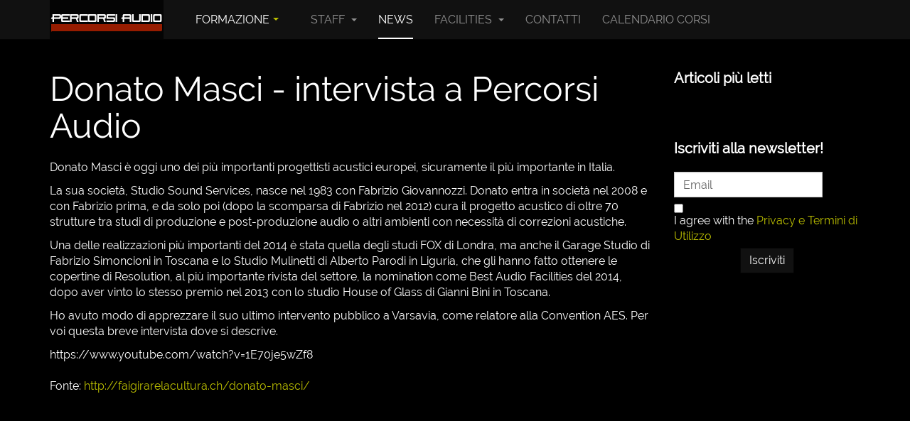

--- FILE ---
content_type: text/html; charset=utf-8
request_url: https://www.percorsiaudio.com/news/donato-masci-intervista-a-percorsi-audio
body_size: 6717
content:
<!DOCTYPE html><html lang=it-it dir=ltr class='com_content view-article layout-blog itemid-277 j39 mm-hover '><head><base href=https://www.percorsiaudio.com/news/donato-masci-intervista-a-percorsi-audio /><meta http-equiv=content-type content="text/html; charset=utf-8"/><meta name=keywords content="Corso Pro Tools, Corso sound design, corso fonico, corso resolve audio, corso iZotope, corso sonnox, corso ableton, corso nuendo"/><meta name=description content="Formazione certificata Avid, BlackMagic Design, Ableton, Sonnox, Steinberg"/><meta name=generator content="Joomla! - Open Source Content Management"/><title>Donato Masci - intervista a Percorsi Audio</title><link href=/templates/purity_iii/favicon.ico rel="shortcut icon" type=image/vnd.microsoft.icon /><link href=//www.percorsiaudio.com/news/donato-masci-intervista-a-percorsi-audio rel=canonical /><link rel=stylesheet href=/media/plg_jchoptimize/assets/gz/0/3c6194d352d2e1c11a1c2818d07a3c17.css /><style>.cloaked_email span:before{content:attr(data-ep-a76a7)}.cloaked_email span:after{content:attr(data-ep-bac7f)}</style> <script src=/media/plg_jchoptimize/assets/gz/0/87cd0989631eee2b5fefe2e0f5405055.js></script> <script>jQuery(window).on('load',function(){new JCaption('img.caption');});jQuery(function($){initTooltips();$("body").on("subform-row-add",initTooltips);function initTooltips(event,container){container=container||document;$(container).find(".hasTooltip").tooltip({"html":true,"container":"body"});}});var emailProtector=emailProtector||{};emailProtector.addCloakedMailto=function(g,l){var h=document.querySelectorAll("."+g);for(i=0;i<h.length;i++){var b=h[i],k=b.getElementsByTagName("span"),e="",c="";b.className=b.className.replace(" "+g,"");for(var f=0;f<k.length;f++)for(var d=k[f].attributes,a=0;a<d.length;a++)0===d[a].nodeName.toLowerCase().indexOf("data-ep-a76a7")&&(e+=d[a].value),0===d[a].nodeName.toLowerCase().indexOf("data-ep-bac7f")&&(c=d[a].value+c);if(!c)break;b.innerHTML=e+c;if(!l)break;b.parentNode.href="mailto:"+e+c}};if(typeof acymailingModule=='undefined'){var acymailingModule=[];}
acymailingModule['emailRegex']=/^[a-z0-9!#$%&\'*+\/=?^_`{|}~-]+(?:\.[a-z0-9!#$%&\'*+\/=?^_`{|}~-]+)*\@([a-z0-9-]+\.)+[a-z0-9]{2,20}$/i;acymailingModule['NAMECAPTION']='Nome';acymailingModule['NAME_MISSING']='Inserisci il tuo nome.';acymailingModule['EMAILCAPTION']='Email';acymailingModule['VALID_EMAIL']='Inserisci un indirizzo email valido.';acymailingModule['ACCEPT_TERMS']='Leggi le note sulla Privacy e sui Termini di Utilizzo';acymailingModule['CAPTCHA_MISSING']='Inserisci il codice di sicurezza visualizzato nell\'immagine';acymailingModule['NO_LIST_SELECTED']='Si prega di selezionare le liste a cui si desidera iscriversi';acymailingModule['excludeValuesformAcymailing30251']=[];acymailingModule['excludeValuesformAcymailing30251']['name']='Nome';acymailingModule['excludeValuesformAcymailing30251']['email']='Email';</script><meta name=viewport content="width=device-width, initial-scale=1.0, maximum-scale=1.0, user-scalable=no"/><style type=text/stylesheet>@-webkit-viewport{width:device-width}@-moz-viewport{width:device-width}@-ms-viewport{width:device-width}@-o-viewport{width:device-width}@viewport{width:device-width}</style> <script>if(navigator.userAgent.match(/IEMobile\/10\.0/)){var msViewportStyle=document.createElement("style");msViewportStyle.appendChild(document.createTextNode("@-ms-viewport{width:auto!important}"));document.getElementsByTagName("head")[0].appendChild(msViewportStyle);}</script><meta name=HandheldFriendly content=true /><meta name=apple-mobile-web-app-capable content=YES /><!--[if lt IE 9]>
<script src="//html5shim.googlecode.com/svn/trunk/html5.js"></script>
<script type="text/javascript" src="/plugins/system/t3/base-bs3/js/respond.min.js"></script>
<![endif]--> <!--[if lt IE 9]>
<link rel="stylesheet" href="/templates/purity_iii/css/ie8.css" type="text/css" />
<![endif]--><link rel=apple-touch-icon-precomposed sizes=57x57 href=https://www.percorsiaudio.com/favicon/apple-touch-icon-57x57.png /><link rel=apple-touch-icon-precomposed sizes=114x114 href=https://www.percorsiaudio.com/favicon/apple-touch-icon-114x114.png /><link rel=apple-touch-icon-precomposed sizes=72x72 href=https://www.percorsiaudio.com/favicon/apple-touch-icon-72x72.png /><link rel=apple-touch-icon-precomposed sizes=144x144 href=https://www.percorsiaudio.com/favicon/apple-touch-icon-144x144.png /><link rel=apple-touch-icon-precomposed sizes=60x60 href=https://www.percorsiaudio.com/favicon/apple-touch-icon-60x60.png /><link rel=apple-touch-icon-precomposed sizes=120x120 href=https://www.percorsiaudio.com/favicon/apple-touch-icon-120x120.png /><link rel=apple-touch-icon-precomposed sizes=76x76 href=https://www.percorsiaudio.com/favicon/apple-touch-icon-76x76.png /><link rel=apple-touch-icon-precomposed sizes=152x152 href=https://www.percorsiaudio.com/favicon/apple-touch-icon-152x152.png /><link rel=icon type=image/png href=https://www.percorsiaudio.com/favicon/favicon-196x196.png sizes=196x196 /><link rel=icon type=image/png href=https://www.percorsiaudio.com/favicon/favicon-96x96.png sizes=96x96 /><link rel=icon type=image/png href=https://www.percorsiaudio.com/favicon/favicon-32x32.png sizes=32x32 /><link rel=icon type=image/png href=https://www.percorsiaudio.com/favicon/favicon-16x16.png sizes=16x16 /><link rel=icon type=image/png href=https://www.percorsiaudio.com/favicon/favicon-128.png sizes=128x128 /><meta name=application-name content="Percorsi Audio"/><meta name=msapplication-TileColor content=#000000 /><meta name=msapplication-TileImage content=https://www.percorsiaudio.com/favicon/mstile-144x144.png /><meta name=msapplication-square70x70logo content=https://www.percorsiaudio.com/favicon/mstile-70x70.png /><meta name=msapplication-square150x150logo content=https://www.percorsiaudio.com/favicon/mstile-150x150.png /><meta name=msapplication-wide310x150logo content=https://www.percorsiaudio.com/favicon/mstile-310x150.png /><meta name=msapplication-square310x310logo content=https://www.percorsiaudio.com/favicon/mstile-310x310.png /></head><body><div class="t3-wrapper magazine"> <header id=t3-mainnav class="wrap navbar navbar-default navbar-fixed-top t3-mainnav"><div class=container><div class=navbar-header><div class="logo logo-image"><div class=logo-image> <a href=/ title="Percorsi Audio - Certificazioni Avid, BlackMagic Design, Ableton, Sonnox, Steinberg, Dante"> <img class=logo-img src=/templates/purity_iii/images/logo.png alt="Percorsi Audio - Certificazioni Avid, BlackMagic Design, Ableton, Sonnox, Steinberg, Dante"/> <span>Percorsi Audio - Certificazioni Avid, BlackMagic Design, Ableton, Sonnox, Steinberg, Dante</span> </a> </div></div><button type=button class=navbar-toggle data-toggle=collapse data-target=.t3-navbar-collapse> <i class="fa fa-bars"></i> </button> </div> <nav class="t3-navbar-collapse navbar-collapse collapse"></nav> <nav class="t3-navbar navbar-collapse collapse"><div class="t3-megamenu animate slide" data-duration=400 data-responsive=true><ul itemscope itemtype=http://www.schema.org/SiteNavigationElement class="nav navbar-nav level0"> <li itemprop=name class="dropdown mega mega-align-justify" data-id=109 data-level=1 data-alignsub=justify> <span class=" dropdown-toggle separator" data-target=# data-toggle=dropdown> FORMAZIONE<em class=caret></em></span> <div class="nav-child dropdown-menu mega-dropdown-menu col-xs-12"><div class=mega-dropdown-inner><div class=row><div class="col-xs-3 mega-col-nav" data-width=3><div class=mega-inner><ul itemscope itemtype=http://www.schema.org/SiteNavigationElement class="mega-nav level1"> <li itemprop=name class="mega mega-group" data-id=110 data-level=2 data-group=1> <span class=" dropdown-header mega-group-title separator" data-target=#> Pro Tools</span> <div class="nav-child mega-group-ct"><div class=mega-dropdown-inner><div class=row><div class="col-xs-12 mega-col-nav" data-width=12><div class=mega-inner><ul itemscope itemtype=http://www.schema.org/SiteNavigationElement class="mega-nav level2"> <li itemprop=name data-id=219 data-level=3> <a itemprop=url class="" href=/corsi/pro-tools-101 title="Corso Pro Tools 101" data-target=#>Pro Tools 101</a> </li> <li itemprop=name data-id=237 data-level=3> <a itemprop=url class="" href=/corsi/pro-tools-110 title="Corso Pro Tools 110" data-target=#>Pro Tools 110</a> </li> <li itemprop=name data-id=238 data-level=3> <a itemprop=url class="" href=/corsi/pro-tools-130 title="Corso Pro Tools 130" data-target=#>Pro Tools 130</a> </li> <li itemprop=name data-id=239 data-level=3> <a itemprop=url class="" href=/corsi/pro-tools-201 title="Corso Pro Tools 201" data-target=#>Pro Tools 201</a> </li> <li itemprop=name data-id=240 data-level=3> <a itemprop=url class="" href=/corsi/pro-tools-205 title="Corso Pro Tools 205" data-target=#>Pro Tools 205</a> </li> <li itemprop=name data-id=241 data-level=3> <a itemprop=url class="" href=/corsi/pro-tools-210m title="Corso Pro Tools 210M" data-target=#>Pro Tools 210M</a> </li> <li itemprop=name data-id=242 data-level=3> <a itemprop=url class="" href=/corsi/pro-tools-210p title="Corso Pro Tools 210P" data-target=#>Pro Tools 210P</a> </li> <li itemprop=name data-id=246 data-level=3> <a itemprop=url class="" href=/corsi/pro-tools-301i title="Corso Pro Tools 301" data-target=#>Pro Tools 301</a> </li> <li itemprop=name data-id=247 data-level=3> <a itemprop=url class="" href=/corsi/pro-tools-310m title="Corso Pro Tools Expert Music" data-target=#>Pro Tools 310M</a> </li> <li itemprop=name data-id=248 data-level=3> <a itemprop=url class="" href=/corsi/pro-tools-310p title="Corso Pro Tools Expert Post" data-target=#>Pro Tools 310P</a> </li> <li itemprop=name data-id=249 data-level=3> <a itemprop=url class="" href=/corsi/editing-avanzato title="Corso di editing avanzato in Pro Tools" data-target=#>Editing Avanzato</a> </li> <li itemprop=name data-id=250 data-level=3> <a itemprop=url class="" href=/corsi/pro-tools-custom title="Corso audio aziendale personalizzato" data-target=#>Pro Tools Custom</a> </li> </ul> </div></div></div></div></div></li> </ul> </div></div><div class="col-xs-3 mega-col-nav" data-width=3><div class=mega-inner><ul itemscope itemtype=http://www.schema.org/SiteNavigationElement class="mega-nav level1"> <li itemprop=name class="mega mega-group" data-id=126 data-level=2 data-group=1> <span class=" dropdown-header mega-group-title separator" data-target=#> Sound Design</span> <div class="nav-child mega-group-ct"><div class=mega-dropdown-inner><div class=row><div class="col-xs-12 mega-col-nav" data-width=12><div class=mega-inner><ul itemscope itemtype=http://www.schema.org/SiteNavigationElement class="mega-nav level2"> <li itemprop=name data-id=234 data-level=3> <a itemprop=url class="" href=/corsi/sound-design-for-game title="Corso di sound design per i game" data-target=#>Sound Design for Game</a> </li> <li itemprop=name data-id=235 data-level=3> <a itemprop=url class="" href=/corsi/sound-design-for-cinema title="Corso di sound design per il cinema" data-target=#>Sound Design for Cinema</a> </li> <li itemprop=name data-id=236 data-level=3> <a itemprop=url class="" href=/corsi/sound-design-for-music title="Corso tecnico del suono" data-target=#>Sound Design for Music</a> </li> </ul> </div></div></div></div></div></li> <li itemprop=name class="mega mega-group" data-id=120 data-level=2 data-group=1> <span class=" dropdown-header mega-group-title separator" data-target=#> Venue</span> <div class="nav-child mega-group-ct"><div class=mega-dropdown-inner><div class=row><div class="col-xs-12 mega-col-nav" data-width=12><div class=mega-inner><ul itemscope itemtype=http://www.schema.org/SiteNavigationElement class="mega-nav level2"> <li itemprop=name data-id=232 data-level=3> <a itemprop=url class="" href=/corsi/venue-110v title="Corso Avid Venue 110" data-target=#>Venue 110</a> </li> <li itemprop=name data-id=233 data-level=3> <a itemprop=url class="" href=/corsi/venue-210v title="Corso Avid Venue 210" data-target=#>Venue 210</a> </li> </ul> </div></div></div></div></div></li> <li itemprop=name class="mega mega-group" data-id=123 data-level=2 data-group=1> <span class=" dropdown-header mega-group-title separator" data-target=#> Sibelius</span> <div class="nav-child mega-group-ct"><div class=mega-dropdown-inner><div class=row><div class="col-xs-12 mega-col-nav" data-width=12><div class=mega-inner><ul itemscope itemtype=http://www.schema.org/SiteNavigationElement class="mega-nav level2"> <li itemprop=name data-id=230 data-level=3> <a itemprop=url class="" href=/corsi/sibelius-101 title="Corso certificato Sibelius 101" data-target=#>Sibelius 101</a> </li> <li itemprop=name data-id=231 data-level=3> <a itemprop=url class="" href=/corsi/sibelius-110 title="Corso certificato Sibelius 110" data-target=#>Sibelius 110</a> </li> </ul> </div></div></div></div></div></li> <li itemprop=name class="mega mega-group" data-id=130 data-level=2 data-group=1> <span class=" dropdown-header mega-group-title separator" data-target=#> Sonnox</span> <div class="nav-child mega-group-ct"><div class=mega-dropdown-inner><div class=row><div class="col-xs-12 mega-col-nav" data-width=12><div class=mega-inner><ul itemscope itemtype=http://www.schema.org/SiteNavigationElement class="mega-nav level2"> <li itemprop=name data-id=221 data-level=3> <a itemprop=url class="" href=/corsi/sonnox-110 title="Corso di certificazione Sonnox 110" data-target=#>Sonnox 110</a> </li> </ul> </div></div></div></div></div></li> </ul> </div></div><div class="col-xs-3 mega-col-nav" data-width=3><div class=mega-inner><ul itemscope itemtype=http://www.schema.org/SiteNavigationElement class="mega-nav level1"> <li itemprop=name class="mega mega-group" data-id=159 data-level=2 data-group=1> <span class=" dropdown-header mega-group-title separator" data-target=#> DaVinci Resolve</span> <div class="nav-child mega-group-ct"><div class=mega-dropdown-inner><div class=row><div class="col-xs-12 mega-col-nav" data-width=12><div class=mega-inner><ul itemscope itemtype=http://www.schema.org/SiteNavigationElement class="mega-nav level2"> <li itemprop=name data-id=228 data-level=3> <a itemprop=url class="" href=/corsi/davinci-resolve-101 title="Corso DaVinci Resolve 101" data-target=#>DaVinci Resolve 101</a> </li> <li itemprop=name data-id=229 data-level=3> <a itemprop=url class="" href=/corsi/davinci-resolve-207 title="Corso DaVinci Resolve 207" data-target=#>DaVinci Resolve 207</a> </li> </ul> </div></div></div></div></div></li> <li itemprop=name class="mega mega-group" data-id=131 data-level=2 data-group=1> <span class=" dropdown-header mega-group-title separator" data-target=#> Ableton</span> <div class="nav-child mega-group-ct"><div class=mega-dropdown-inner><div class=row><div class="col-xs-12 mega-col-nav" data-width=12><div class=mega-inner><ul itemscope itemtype=http://www.schema.org/SiteNavigationElement class="mega-nav level2"> <li itemprop=name data-id=226 data-level=3> <a itemprop=url class="" href=/corsi/ableton-live title="Corso certificato Ableton Live" data-target=#>Ableton Live</a> </li> <li itemprop=name data-id=227 data-level=3> <a itemprop=url class="" href=/corsi/ableton-control title="Corso Ableton control" data-target=#>Ableton Control</a> </li> </ul> </div></div></div></div></div></li> <li itemprop=name class="mega mega-group" data-id=174 data-level=2 data-group=1> <span class=" dropdown-header mega-group-title separator" data-target=#> Audio Over IP</span> <div class="nav-child mega-group-ct"><div class=mega-dropdown-inner><div class=row><div class="col-xs-12 mega-col-nav" data-width=12><div class=mega-inner><ul itemscope itemtype=http://www.schema.org/SiteNavigationElement class="mega-nav level2"> <li itemprop=name data-id=223 data-level=3> <a itemprop=url class="" href=/corsi/aes67 title="Corso AES 67" data-target=#>AES 67</a> </li> <li itemprop=name data-id=225 data-level=3> <a itemprop=url class="" href=/corsi/st2110 title="Corso ST2110" data-target=#>ST2110</a> </li> <li itemprop=name data-id=224 data-level=3> <a itemprop=url class="" href=/corsi/certificazione-dante title="Corso Audinate Dante level 1" data-target=#>Certificazione Dante L1</a> </li> <li itemprop=name data-id=272 data-level=3> <a itemprop=url class="" href=/corsi/certificazione-dante-l2 title="Certificazione Audinate Dante level 2" data-target=#>Certificazione Dante L2</a> </li> </ul> </div></div></div></div></div></li> </ul> </div></div><div class="col-xs-3 mega-col-nav" data-width=3><div class=mega-inner><ul itemscope itemtype=http://www.schema.org/SiteNavigationElement class="mega-nav level1"> <li itemprop=name class="mega mega-group" data-id=255 data-level=2 data-group=1> <span class=" dropdown-header mega-group-title separator" data-target=#> Dolby Atmos</span> <div class="nav-child mega-group-ct"><div class=mega-dropdown-inner><div class=row><div class="col-xs-12 mega-col-nav" data-width=12><div class=mega-inner><ul itemscope itemtype=http://www.schema.org/SiteNavigationElement class="mega-nav level2"> <li itemprop=name data-id=256 data-level=3> <a itemprop=url class="" href=/corsi/dolby-atmos title="Corso Dolby Atmos Renderer" data-target=#>Dolby Atmos Renderer</a> </li> <li itemprop=name data-id=257 data-level=3> <a itemprop=url class="" href=/corsi/dolby-atmos-mastering-suite title="Corso Dolby Atmos Mastering Suite" data-target=#>Dolby Atmos Mastering Suite</a> </li> </ul> </div></div></div></div></div></li> <li itemprop=name class="mega mega-group" data-id=132 data-level=2 data-group=1> <span class=" dropdown-header mega-group-title separator" data-target=#> Reason</span> <div class="nav-child mega-group-ct"><div class=mega-dropdown-inner><div class=row><div class="col-xs-12 mega-col-nav" data-width=12><div class=mega-inner><ul itemscope itemtype=http://www.schema.org/SiteNavigationElement class="mega-nav level2"> <li itemprop=name data-id=222 data-level=3> <a itemprop=url class="" href=/corsi/reason title="Corso Reason" data-target=#>Reason</a> </li> </ul> </div></div></div></div></div></li> <li itemprop=name class="mega mega-group" data-id=160 data-level=2 data-group=1> <span class=" dropdown-header mega-group-title separator" data-target=#> Steinberg</span> <div class="nav-child mega-group-ct"><div class=mega-dropdown-inner><div class=row><div class="col-xs-12 mega-col-nav" data-width=12><div class=mega-inner><ul itemscope itemtype=http://www.schema.org/SiteNavigationElement class="mega-nav level2"> <li itemprop=name data-id=220 data-level=3> <a itemprop=url class="" href=/corsi/cubase title="Corso ufficiale Cubase" data-target=#>Cubase</a> </li> </ul> </div></div></div></div></div></li> <li itemprop=name class="mega mega-group" data-id=305 data-level=2 data-group=1> <span class=" dropdown-header mega-group-title separator" data-target=#> Cast</span> <div class="nav-child mega-group-ct"><div class=mega-dropdown-inner><div class=row><div class="col-xs-12 mega-col-nav" data-width=12><div class=mega-inner><ul itemscope itemtype=http://www.schema.org/SiteNavigationElement class="mega-nav level2"> <li itemprop=name data-id=308 data-level=3> <a itemprop=url class="" href=/corsi/podcast-web-radio title="Corso podcast / web-radio" data-target=#>Podcast / Web Radio</a> </li> <li itemprop=name data-id=309 data-level=3> <a itemprop=url class="" href=/corsi/videocast-web-tv title="Corso videocast / web TV" data-target=#>Videocast / Web TV</a> </li> </ul> </div></div></div></div></div></li> </ul> </div></div></div></div></div></li> <li itemprop=name class="dropdown mega" data-id=136 data-level=1> <a itemprop=url class=" dropdown-toggle" href=/staff title="Staff di Percorsi Audio" data-target=# data-toggle=dropdown>Staff <em class=caret></em></a> <div class="nav-child dropdown-menu mega-dropdown-menu"><div class=mega-dropdown-inner><div class=row><div class="col-xs-12 mega-col-nav" data-width=12><div class=mega-inner><ul itemscope itemtype=http://www.schema.org/SiteNavigationElement class="mega-nav level1"> <li itemprop=name data-id=150 data-level=2> <a itemprop=url class="" href=/staff/fausto-demetrio title="Fausto Demetrio" data-target=#>Fausto Demetrio </a> </li> <li itemprop=name data-id=151 data-level=2> <a itemprop=url class="" href=/staff/senio-corbini title="Senio Corbini" data-target=#>Senio Corbini </a> </li> <li itemprop=name data-id=157 data-level=2> <a itemprop=url class="" href=/staff/cristiano-ciccone title="Cristiano Ciccone" data-target=#>Cristiano Ciccone </a> </li> <li itemprop=name data-id=155 data-level=2> <a itemprop=url class="" href=/staff/italo-cameracanna title="Italo Cameracanna" data-target=#>Italo Cameracanna </a> </li> <li itemprop=name data-id=153 data-level=2> <a itemprop=url class="" href=/staff/francesco-luzzi title="Francesco Luzzi" data-target=#>Francesco Luzzi </a> </li> <li itemprop=name data-id=156 data-level=2> <a itemprop=url class="" href=/staff/paolo-alberta title="Paolo Alberta" data-target=#>Paolo Alberta </a> </li> <li itemprop=name data-id=154 data-level=2> <a itemprop=url class="" href=/staff/stefano-bechini title="Stefano Bechini" data-target=#>Stefano Bechini </a> </li> <li itemprop=name data-id=158 data-level=2> <a itemprop=url class="" href=/staff/diego-ferri title="Diego Ferri" data-target=#>Diego Ferri </a> </li> <li itemprop=name data-id=279 data-level=2> <a itemprop=url class="" href=/staff/paolo-amici title="Paolo Amici" data-target=#>Paolo Amici </a> </li> <li itemprop=name data-id=152 data-level=2> <a itemprop=url class="" href=/staff/donato-masci title="Donato Masci" data-target=#>Donato Masci </a> </li> <li itemprop=name data-id=297 data-level=2> <a itemprop=url class="" href=/staff/andrea-vassalini title="Andrea Vassalini" data-target=#>Andrea Vassalini </a> </li> </ul> </div></div></div></div></div></li> <li itemprop=name class="current active" data-id=277 data-level=1> <a itemprop=url class="" href=/news title="News di Percorsi Audio" data-target=#>News </a> </li> <li itemprop=name class="dropdown mega" data-id=280 data-level=1> <a itemprop=url class=" dropdown-toggle" href=/facilities title="Facilities di Percorsi Audio" data-target=# data-toggle=dropdown>Facilities <em class=caret></em></a> <div class="nav-child dropdown-menu mega-dropdown-menu"><div class=mega-dropdown-inner><div class=row><div class="col-xs-12 mega-col-nav" data-width=12><div class=mega-inner><ul itemscope itemtype=http://www.schema.org/SiteNavigationElement class="mega-nav level1"> <li itemprop=name data-id=282 data-level=2> <a itemprop=url class="" href=/facilities/sconti-edu title="Sconti educational" data-target=#>Sconti EDU </a> </li> <li itemprop=name data-id=283 data-level=2> <a itemprop=url class="" href=/facilities/plug-in title=Plug-in data-target=#>Plug-in </a> </li> <li itemprop=name data-id=284 data-level=2> <a itemprop=url class="" href=/facilities/trasporti-gratuiti title="Come raggiungerci" data-target=#>Trasporti gratuiti </a> </li> <li itemprop=name data-id=286 data-level=2> <a itemprop=url class="" href=/facilities/hotel-e-ristoranti title="Dove alloggiare" data-target=#>Hotel e ristoranti </a> </li> <li itemprop=name data-id=287 data-level=2> <a itemprop=url class="" href=/facilities/icon-room title="Icon Room" data-target=#>ICON Room </a> </li> <li itemprop=name data-id=288 data-level=2> <a itemprop=url class="" href=/facilities/mulino-recording title="Mulino Recording" data-target=#>Mulino Recording </a> </li> </ul> </div></div></div></div></div></li> <li itemprop=name data-id=183 data-level=1> <a itemprop=url class="" href=/contatti title=Contatti data-target=#>Contatti </a> </li> <li itemprop=name data-id=173 data-level=1> <a itemprop=url class="" href=/calendario-corsi title="Calendario dei corsi" data-target=#>Calendario Corsi </a> </li> </ul> </div> </nav> </div> </header><div id=t3-mainbody class="container t3-mainbody"><div class=row><div id=t3-content class="t3-content col-xs-12 col-sm-8  col-md-9"><div class="item-page clearfix"><article><meta itemprop=inLanguage content=it-IT /><meta itemprop=url content=/news/donato-masci-intervista-a-percorsi-audio /><header class="article-header clearfix"><h1 class=article-title itemprop=headline> Donato Masci - intervista a Percorsi Audio <meta itemprop=url content=https://www.percorsiaudio.com/news/donato-masci-intervista-a-percorsi-audio /></h1></header><section class="article-content clearfix"><p>Donato Masci è oggi uno dei più importanti progettisti acustici europei, sicuramente il più importante in Italia.</p><p>La sua società, Studio Sound Services, nasce nel 1983 con Fabrizio Giovannozzi. Donato entra in società nel 2008 e con Fabrizio prima, e da solo poi (dopo la scomparsa di Fabrizio nel 2012) cura il progetto acustico di oltre 70 strutture tra studi di produzione e post-produzione audio o altri ambienti con necessità di correzioni acustiche.</p><p>Una delle realizzazioni più importanti del 2014 è stata quella degli studi FOX di Londra, ma anche il Garage Studio di Fabrizio Simoncioni in Toscana e lo Studio Mulinetti di Alberto Parodi in Liguria, che gli hanno fatto ottenere le copertine di Resolution, al più importante rivista del settore, la nomination come Best Audio Facilities del 2014, dopo aver vinto lo stesso premio nel 2013 con lo studio House of Glass di Gianni Bini in Toscana.</p><p>Ho avuto modo di apprezzare il suo ultimo intervento pubblico a Varsavia, come relatore alla Convention AES. Per voi questa breve intervista dove si descrive.</p><p>https://www.youtube.com/watch?v=1E70je5wZf8<br /><br />Fonte: <a title="Fai Girare la Cultura" href=http://faigirarelacultura.ch/donato-masci/ target=_blank rel="noopener noreferrer">http://faigirarelacultura.ch/donato-masci/</a><br /><br /><br /></p></section></article></div></div><div class="t3-sidebar t3-sidebar-right col-xs-12 col-sm-4  col-md-3 "><div class="t3-module module " id=Mod113><div class=module-inner><h3 class="module-title "><span>Articoli più letti</span></h3><div class=module-ct><ul class="mostread mod-list"> </ul> </div></div></div><div class="t3-module module " id=Mod117><div class=module-inner><h3 class="module-title "><span>Iscriviti alla newsletter!</span></h3><div class=module-ct><div class=acymailing_module id=acymailing_module_formAcymailing30251><div class=acymailing_fulldiv id=acymailing_fulldiv_formAcymailing30251><form id=formAcymailing30251 action=/news onsubmit="return submitacymailingform('optin','formAcymailing30251')" method=post name=formAcymailing30251><div class=acymailing_module_form><table class=acymailing_form> <tr> <td class="acyfield_email acy_requiredField"> <input id=user_email_formAcymailing30251 onfocus="if(this.value == 'Email') this.value = '';" onblur="if(this.value=='') this.value='Email';" class=inputbox type=text name=user[email] style=width:80% value=Email title=Email /> </td> </tr><tr> <td class=acyterms> <input id=mailingdata_terms_formAcymailing30251 class=checkbox type=checkbox name=terms title="Privacy e Termini di Utilizzo"/> I agree with the <a href=# id=460:privacy-policy onclick="window.acymailing.openpopup('/privacy-policy?tmpl=component', 0, 0); return false;">Privacy e Termini di Utilizzo</a> </td> </tr><tr> <td class=acysubbuttons> <input class="button subbutton btn btn-primary" type=submit value=Iscriviti name=Submit onclick="try{ return submitacymailingform('optin','formAcymailing30251'); }catch(err){alert('The form could not be submitted '+err);return false;}"/> </td> </tr> </table> <input type=hidden name=ajax value=0 /> <input type=hidden name=acy_source value=module_117 /> <input type=hidden name=ctrl value=sub /> <input type=hidden name=task value=notask /> <input type=hidden name=redirect value=https%3A%2F%2Fwww.percorsiaudio.com%2Fnews%2Fdonato-masci-intervista-a-percorsi-audio /> <input type=hidden name=redirectunsub value=https%3A%2F%2Fwww.percorsiaudio.com%2Fnews%2Fdonato-masci-intervista-a-percorsi-audio /> <input type=hidden name=option value=com_acymailing /> <input type=hidden name=hiddenlists value=25 /> <input type=hidden name=acyformname value=formAcymailing30251 /> <input type=hidden name=Itemid value=299 /> </div></form></div></div></div></div></div></div></div></div><nav class="wrap t3-navhelper "><div class=container> </div> </nav><div id=back-to-top data-spy=affix data-offset-top=300 class="back-to-top hidden-xs hidden-sm affix-top"> <button class="btn btn-primary" title="Back to Top"><i class="fa fa-caret-up"></i></button> </div> <script>(function($){$('#back-to-top').on('click',function(){$("html, body").animate({scrollTop:0},500);return false;});$(window).load(function(){if((parseInt($(window).height())*2)>(parseInt($(document).height()))){$('#back-to-top').hide();}});})(jQuery);</script><footer id=t3-footer class="wrap t3-footer"><section class=t3-copyright><div class=container><div class=row><div class="col-md-12 copyright "><div class=custom><p style="text-align: center;">Percorsi Audio srl - Via Vittorio Veneto 2 - 01021 Acquapendente VT - P.IVA IT01945650560 - Tel +39 0763 616793 / +39 338 9838288 - email: <a href="javascript:/* Questo indirizzo e-mail &egrave; protetto dagli spam bot.*/"><span class="cloaked_email ep_26126fad"><span data-ep-a76a7=i&#110;&#102;o data-ep-bac7f=&#111;m><span data-ep-a76a7=&#64;&#112;&#101;&#114; data-ep-bac7f=&#105;&#111;&#46;c><span data-ep-bac7f=ia&#117;&#100; data-ep-a76a7=&#99;or&#115;></span></span></span></span><span class="cloaked_email ep_c69283c6" style=display:none;><span data-ep-bac7f=&#111;&#109; data-ep-a76a7=&#105;n&#102;&#111;><span data-ep-bac7f=&#105;o&#46;c data-ep-a76a7=&#64;&#112;&#101;&#114;><span data-ep-bac7f=&#105;au&#100; data-ep-a76a7=&#99;o&#114;&#115;></span></span></span></span></a><script>emailProtector.addCloakedMailto("ep_c69283c6",1);</script></p></div></div></div></div></section></footer></div></body></html>